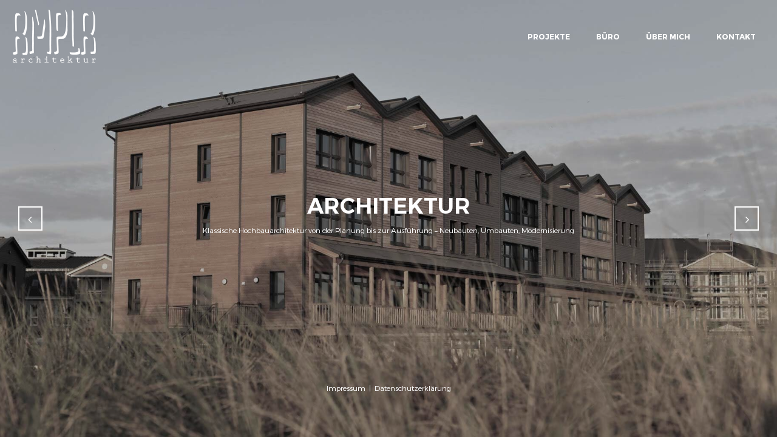

--- FILE ---
content_type: text/html; charset=UTF-8
request_url: https://janruempler.com/
body_size: 5815
content:
<!DOCTYPE html>
<html lang="de">
<head>
	<meta charset="UTF-8">
	<meta http-equiv="X-UA-Compatible" content="IE=edge">
	<meta name="viewport" content="width=device-width, initial-scale=1">
	<title>JAN RUEMPLER ARCHITEKT</title>
<meta name='robots' content='max-image-preview:large' />
<link rel='dns-prefetch' href='//maps.googleapis.com' />
<link rel='dns-prefetch' href='//fonts.googleapis.com' />
<link rel="alternate" type="application/rss+xml" title="JAN RUEMPLER ARCHITEKT &raquo; Feed" href="https://janruempler.com/feed/" />
<link rel="alternate" type="application/rss+xml" title="JAN RUEMPLER ARCHITEKT &raquo; Kommentar-Feed" href="https://janruempler.com/comments/feed/" />
<style id='global-styles-inline-css' type='text/css'>
body{--wp--preset--color--black: #000000;--wp--preset--color--cyan-bluish-gray: #abb8c3;--wp--preset--color--white: #ffffff;--wp--preset--color--pale-pink: #f78da7;--wp--preset--color--vivid-red: #cf2e2e;--wp--preset--color--luminous-vivid-orange: #ff6900;--wp--preset--color--luminous-vivid-amber: #fcb900;--wp--preset--color--light-green-cyan: #7bdcb5;--wp--preset--color--vivid-green-cyan: #00d084;--wp--preset--color--pale-cyan-blue: #8ed1fc;--wp--preset--color--vivid-cyan-blue: #0693e3;--wp--preset--color--vivid-purple: #9b51e0;--wp--preset--gradient--vivid-cyan-blue-to-vivid-purple: linear-gradient(135deg,rgba(6,147,227,1) 0%,rgb(155,81,224) 100%);--wp--preset--gradient--light-green-cyan-to-vivid-green-cyan: linear-gradient(135deg,rgb(122,220,180) 0%,rgb(0,208,130) 100%);--wp--preset--gradient--luminous-vivid-amber-to-luminous-vivid-orange: linear-gradient(135deg,rgba(252,185,0,1) 0%,rgba(255,105,0,1) 100%);--wp--preset--gradient--luminous-vivid-orange-to-vivid-red: linear-gradient(135deg,rgba(255,105,0,1) 0%,rgb(207,46,46) 100%);--wp--preset--gradient--very-light-gray-to-cyan-bluish-gray: linear-gradient(135deg,rgb(238,238,238) 0%,rgb(169,184,195) 100%);--wp--preset--gradient--cool-to-warm-spectrum: linear-gradient(135deg,rgb(74,234,220) 0%,rgb(151,120,209) 20%,rgb(207,42,186) 40%,rgb(238,44,130) 60%,rgb(251,105,98) 80%,rgb(254,248,76) 100%);--wp--preset--gradient--blush-light-purple: linear-gradient(135deg,rgb(255,206,236) 0%,rgb(152,150,240) 100%);--wp--preset--gradient--blush-bordeaux: linear-gradient(135deg,rgb(254,205,165) 0%,rgb(254,45,45) 50%,rgb(107,0,62) 100%);--wp--preset--gradient--luminous-dusk: linear-gradient(135deg,rgb(255,203,112) 0%,rgb(199,81,192) 50%,rgb(65,88,208) 100%);--wp--preset--gradient--pale-ocean: linear-gradient(135deg,rgb(255,245,203) 0%,rgb(182,227,212) 50%,rgb(51,167,181) 100%);--wp--preset--gradient--electric-grass: linear-gradient(135deg,rgb(202,248,128) 0%,rgb(113,206,126) 100%);--wp--preset--gradient--midnight: linear-gradient(135deg,rgb(2,3,129) 0%,rgb(40,116,252) 100%);--wp--preset--duotone--dark-grayscale: url('#wp-duotone-dark-grayscale');--wp--preset--duotone--grayscale: url('#wp-duotone-grayscale');--wp--preset--duotone--purple-yellow: url('#wp-duotone-purple-yellow');--wp--preset--duotone--blue-red: url('#wp-duotone-blue-red');--wp--preset--duotone--midnight: url('#wp-duotone-midnight');--wp--preset--duotone--magenta-yellow: url('#wp-duotone-magenta-yellow');--wp--preset--duotone--purple-green: url('#wp-duotone-purple-green');--wp--preset--duotone--blue-orange: url('#wp-duotone-blue-orange');--wp--preset--font-size--small: 13px;--wp--preset--font-size--medium: 20px;--wp--preset--font-size--large: 36px;--wp--preset--font-size--x-large: 42px;--wp--preset--spacing--20: 0.44rem;--wp--preset--spacing--30: 0.67rem;--wp--preset--spacing--40: 1rem;--wp--preset--spacing--50: 1.5rem;--wp--preset--spacing--60: 2.25rem;--wp--preset--spacing--70: 3.38rem;--wp--preset--spacing--80: 5.06rem;--wp--preset--shadow--natural: 6px 6px 9px rgba(0, 0, 0, 0.2);--wp--preset--shadow--deep: 12px 12px 50px rgba(0, 0, 0, 0.4);--wp--preset--shadow--sharp: 6px 6px 0px rgba(0, 0, 0, 0.2);--wp--preset--shadow--outlined: 6px 6px 0px -3px rgba(255, 255, 255, 1), 6px 6px rgba(0, 0, 0, 1);--wp--preset--shadow--crisp: 6px 6px 0px rgba(0, 0, 0, 1);}:where(.is-layout-flex){gap: 0.5em;}body .is-layout-flow > .alignleft{float: left;margin-inline-start: 0;margin-inline-end: 2em;}body .is-layout-flow > .alignright{float: right;margin-inline-start: 2em;margin-inline-end: 0;}body .is-layout-flow > .aligncenter{margin-left: auto !important;margin-right: auto !important;}body .is-layout-constrained > .alignleft{float: left;margin-inline-start: 0;margin-inline-end: 2em;}body .is-layout-constrained > .alignright{float: right;margin-inline-start: 2em;margin-inline-end: 0;}body .is-layout-constrained > .aligncenter{margin-left: auto !important;margin-right: auto !important;}body .is-layout-constrained > :where(:not(.alignleft):not(.alignright):not(.alignfull)){max-width: var(--wp--style--global--content-size);margin-left: auto !important;margin-right: auto !important;}body .is-layout-constrained > .alignwide{max-width: var(--wp--style--global--wide-size);}body .is-layout-flex{display: flex;}body .is-layout-flex{flex-wrap: wrap;align-items: center;}body .is-layout-flex > *{margin: 0;}:where(.wp-block-columns.is-layout-flex){gap: 2em;}.has-black-color{color: var(--wp--preset--color--black) !important;}.has-cyan-bluish-gray-color{color: var(--wp--preset--color--cyan-bluish-gray) !important;}.has-white-color{color: var(--wp--preset--color--white) !important;}.has-pale-pink-color{color: var(--wp--preset--color--pale-pink) !important;}.has-vivid-red-color{color: var(--wp--preset--color--vivid-red) !important;}.has-luminous-vivid-orange-color{color: var(--wp--preset--color--luminous-vivid-orange) !important;}.has-luminous-vivid-amber-color{color: var(--wp--preset--color--luminous-vivid-amber) !important;}.has-light-green-cyan-color{color: var(--wp--preset--color--light-green-cyan) !important;}.has-vivid-green-cyan-color{color: var(--wp--preset--color--vivid-green-cyan) !important;}.has-pale-cyan-blue-color{color: var(--wp--preset--color--pale-cyan-blue) !important;}.has-vivid-cyan-blue-color{color: var(--wp--preset--color--vivid-cyan-blue) !important;}.has-vivid-purple-color{color: var(--wp--preset--color--vivid-purple) !important;}.has-black-background-color{background-color: var(--wp--preset--color--black) !important;}.has-cyan-bluish-gray-background-color{background-color: var(--wp--preset--color--cyan-bluish-gray) !important;}.has-white-background-color{background-color: var(--wp--preset--color--white) !important;}.has-pale-pink-background-color{background-color: var(--wp--preset--color--pale-pink) !important;}.has-vivid-red-background-color{background-color: var(--wp--preset--color--vivid-red) !important;}.has-luminous-vivid-orange-background-color{background-color: var(--wp--preset--color--luminous-vivid-orange) !important;}.has-luminous-vivid-amber-background-color{background-color: var(--wp--preset--color--luminous-vivid-amber) !important;}.has-light-green-cyan-background-color{background-color: var(--wp--preset--color--light-green-cyan) !important;}.has-vivid-green-cyan-background-color{background-color: var(--wp--preset--color--vivid-green-cyan) !important;}.has-pale-cyan-blue-background-color{background-color: var(--wp--preset--color--pale-cyan-blue) !important;}.has-vivid-cyan-blue-background-color{background-color: var(--wp--preset--color--vivid-cyan-blue) !important;}.has-vivid-purple-background-color{background-color: var(--wp--preset--color--vivid-purple) !important;}.has-black-border-color{border-color: var(--wp--preset--color--black) !important;}.has-cyan-bluish-gray-border-color{border-color: var(--wp--preset--color--cyan-bluish-gray) !important;}.has-white-border-color{border-color: var(--wp--preset--color--white) !important;}.has-pale-pink-border-color{border-color: var(--wp--preset--color--pale-pink) !important;}.has-vivid-red-border-color{border-color: var(--wp--preset--color--vivid-red) !important;}.has-luminous-vivid-orange-border-color{border-color: var(--wp--preset--color--luminous-vivid-orange) !important;}.has-luminous-vivid-amber-border-color{border-color: var(--wp--preset--color--luminous-vivid-amber) !important;}.has-light-green-cyan-border-color{border-color: var(--wp--preset--color--light-green-cyan) !important;}.has-vivid-green-cyan-border-color{border-color: var(--wp--preset--color--vivid-green-cyan) !important;}.has-pale-cyan-blue-border-color{border-color: var(--wp--preset--color--pale-cyan-blue) !important;}.has-vivid-cyan-blue-border-color{border-color: var(--wp--preset--color--vivid-cyan-blue) !important;}.has-vivid-purple-border-color{border-color: var(--wp--preset--color--vivid-purple) !important;}.has-vivid-cyan-blue-to-vivid-purple-gradient-background{background: var(--wp--preset--gradient--vivid-cyan-blue-to-vivid-purple) !important;}.has-light-green-cyan-to-vivid-green-cyan-gradient-background{background: var(--wp--preset--gradient--light-green-cyan-to-vivid-green-cyan) !important;}.has-luminous-vivid-amber-to-luminous-vivid-orange-gradient-background{background: var(--wp--preset--gradient--luminous-vivid-amber-to-luminous-vivid-orange) !important;}.has-luminous-vivid-orange-to-vivid-red-gradient-background{background: var(--wp--preset--gradient--luminous-vivid-orange-to-vivid-red) !important;}.has-very-light-gray-to-cyan-bluish-gray-gradient-background{background: var(--wp--preset--gradient--very-light-gray-to-cyan-bluish-gray) !important;}.has-cool-to-warm-spectrum-gradient-background{background: var(--wp--preset--gradient--cool-to-warm-spectrum) !important;}.has-blush-light-purple-gradient-background{background: var(--wp--preset--gradient--blush-light-purple) !important;}.has-blush-bordeaux-gradient-background{background: var(--wp--preset--gradient--blush-bordeaux) !important;}.has-luminous-dusk-gradient-background{background: var(--wp--preset--gradient--luminous-dusk) !important;}.has-pale-ocean-gradient-background{background: var(--wp--preset--gradient--pale-ocean) !important;}.has-electric-grass-gradient-background{background: var(--wp--preset--gradient--electric-grass) !important;}.has-midnight-gradient-background{background: var(--wp--preset--gradient--midnight) !important;}.has-small-font-size{font-size: var(--wp--preset--font-size--small) !important;}.has-medium-font-size{font-size: var(--wp--preset--font-size--medium) !important;}.has-large-font-size{font-size: var(--wp--preset--font-size--large) !important;}.has-x-large-font-size{font-size: var(--wp--preset--font-size--x-large) !important;}
.wp-block-navigation a:where(:not(.wp-element-button)){color: inherit;}
:where(.wp-block-columns.is-layout-flex){gap: 2em;}
.wp-block-pullquote{font-size: 1.5em;line-height: 1.6;}
</style>
<link rel='stylesheet' id='wpo_min-header-0-css' href='https://janruempler.com/wp-content/cache/wpo-minify/1685563246/assets/wpo-minify-header-31dca65b.min.css' type='text/css' media='all' />
<script type='text/javascript' src='https://janruempler.com/wp-content/cache/wpo-minify/1685563246/assets/wpo-minify-header-f54d0c19.min.js' id='wpo_min-header-0-js'></script>
<link rel="https://api.w.org/" href="https://janruempler.com/wp-json/" /><link rel="alternate" type="application/json" href="https://janruempler.com/wp-json/wp/v2/pages/1336" /><link rel="EditURI" type="application/rsd+xml" title="RSD" href="https://janruempler.com/xmlrpc.php?rsd" />
<link rel="wlwmanifest" type="application/wlwmanifest+xml" href="https://janruempler.com/wp-includes/wlwmanifest.xml" />
<meta name="generator" content="WordPress 6.2.8" />
<link rel="canonical" href="https://janruempler.com/" />
<link rel='shortlink' href='https://janruempler.com/' />
<link rel="alternate" type="application/json+oembed" href="https://janruempler.com/wp-json/oembed/1.0/embed?url=https%3A%2F%2Fjanruempler.com%2F" />
<link rel="alternate" type="text/xml+oembed" href="https://janruempler.com/wp-json/oembed/1.0/embed?url=https%3A%2F%2Fjanruempler.com%2F&#038;format=xml" />
<style type="text/css">.recentcomments a{display:inline !important;padding:0 !important;margin:0 !important;}</style><meta name="generator" content="Powered by WPBakery Page Builder - drag and drop page builder for WordPress."/>
<link rel="icon" href="https://janruempler.com/wp-content/uploads/2017/10/favicon-45x45.png" sizes="32x32" />
<link rel="icon" href="https://janruempler.com/wp-content/uploads/2017/10/favicon.png" sizes="192x192" />
<link rel="apple-touch-icon" href="https://janruempler.com/wp-content/uploads/2017/10/favicon.png" />
<meta name="msapplication-TileImage" content="https://janruempler.com/wp-content/uploads/2017/10/favicon.png" />
<noscript><style> .wpb_animate_when_almost_visible { opacity: 1; }</style></noscript></head>
<body class="home page-template-default page page-id-1336 transparent-header-footer  wpb-js-composer js-comp-ver-6.10.0 vc_responsive" >
<svg xmlns="http://www.w3.org/2000/svg" viewBox="0 0 0 0" width="0" height="0" focusable="false" role="none" style="visibility: hidden; position: absolute; left: -9999px; overflow: hidden;" ><defs><filter id="wp-duotone-dark-grayscale"><feColorMatrix color-interpolation-filters="sRGB" type="matrix" values=" .299 .587 .114 0 0 .299 .587 .114 0 0 .299 .587 .114 0 0 .299 .587 .114 0 0 " /><feComponentTransfer color-interpolation-filters="sRGB" ><feFuncR type="table" tableValues="0 0.49803921568627" /><feFuncG type="table" tableValues="0 0.49803921568627" /><feFuncB type="table" tableValues="0 0.49803921568627" /><feFuncA type="table" tableValues="1 1" /></feComponentTransfer><feComposite in2="SourceGraphic" operator="in" /></filter></defs></svg><svg xmlns="http://www.w3.org/2000/svg" viewBox="0 0 0 0" width="0" height="0" focusable="false" role="none" style="visibility: hidden; position: absolute; left: -9999px; overflow: hidden;" ><defs><filter id="wp-duotone-grayscale"><feColorMatrix color-interpolation-filters="sRGB" type="matrix" values=" .299 .587 .114 0 0 .299 .587 .114 0 0 .299 .587 .114 0 0 .299 .587 .114 0 0 " /><feComponentTransfer color-interpolation-filters="sRGB" ><feFuncR type="table" tableValues="0 1" /><feFuncG type="table" tableValues="0 1" /><feFuncB type="table" tableValues="0 1" /><feFuncA type="table" tableValues="1 1" /></feComponentTransfer><feComposite in2="SourceGraphic" operator="in" /></filter></defs></svg><svg xmlns="http://www.w3.org/2000/svg" viewBox="0 0 0 0" width="0" height="0" focusable="false" role="none" style="visibility: hidden; position: absolute; left: -9999px; overflow: hidden;" ><defs><filter id="wp-duotone-purple-yellow"><feColorMatrix color-interpolation-filters="sRGB" type="matrix" values=" .299 .587 .114 0 0 .299 .587 .114 0 0 .299 .587 .114 0 0 .299 .587 .114 0 0 " /><feComponentTransfer color-interpolation-filters="sRGB" ><feFuncR type="table" tableValues="0.54901960784314 0.98823529411765" /><feFuncG type="table" tableValues="0 1" /><feFuncB type="table" tableValues="0.71764705882353 0.25490196078431" /><feFuncA type="table" tableValues="1 1" /></feComponentTransfer><feComposite in2="SourceGraphic" operator="in" /></filter></defs></svg><svg xmlns="http://www.w3.org/2000/svg" viewBox="0 0 0 0" width="0" height="0" focusable="false" role="none" style="visibility: hidden; position: absolute; left: -9999px; overflow: hidden;" ><defs><filter id="wp-duotone-blue-red"><feColorMatrix color-interpolation-filters="sRGB" type="matrix" values=" .299 .587 .114 0 0 .299 .587 .114 0 0 .299 .587 .114 0 0 .299 .587 .114 0 0 " /><feComponentTransfer color-interpolation-filters="sRGB" ><feFuncR type="table" tableValues="0 1" /><feFuncG type="table" tableValues="0 0.27843137254902" /><feFuncB type="table" tableValues="0.5921568627451 0.27843137254902" /><feFuncA type="table" tableValues="1 1" /></feComponentTransfer><feComposite in2="SourceGraphic" operator="in" /></filter></defs></svg><svg xmlns="http://www.w3.org/2000/svg" viewBox="0 0 0 0" width="0" height="0" focusable="false" role="none" style="visibility: hidden; position: absolute; left: -9999px; overflow: hidden;" ><defs><filter id="wp-duotone-midnight"><feColorMatrix color-interpolation-filters="sRGB" type="matrix" values=" .299 .587 .114 0 0 .299 .587 .114 0 0 .299 .587 .114 0 0 .299 .587 .114 0 0 " /><feComponentTransfer color-interpolation-filters="sRGB" ><feFuncR type="table" tableValues="0 0" /><feFuncG type="table" tableValues="0 0.64705882352941" /><feFuncB type="table" tableValues="0 1" /><feFuncA type="table" tableValues="1 1" /></feComponentTransfer><feComposite in2="SourceGraphic" operator="in" /></filter></defs></svg><svg xmlns="http://www.w3.org/2000/svg" viewBox="0 0 0 0" width="0" height="0" focusable="false" role="none" style="visibility: hidden; position: absolute; left: -9999px; overflow: hidden;" ><defs><filter id="wp-duotone-magenta-yellow"><feColorMatrix color-interpolation-filters="sRGB" type="matrix" values=" .299 .587 .114 0 0 .299 .587 .114 0 0 .299 .587 .114 0 0 .299 .587 .114 0 0 " /><feComponentTransfer color-interpolation-filters="sRGB" ><feFuncR type="table" tableValues="0.78039215686275 1" /><feFuncG type="table" tableValues="0 0.94901960784314" /><feFuncB type="table" tableValues="0.35294117647059 0.47058823529412" /><feFuncA type="table" tableValues="1 1" /></feComponentTransfer><feComposite in2="SourceGraphic" operator="in" /></filter></defs></svg><svg xmlns="http://www.w3.org/2000/svg" viewBox="0 0 0 0" width="0" height="0" focusable="false" role="none" style="visibility: hidden; position: absolute; left: -9999px; overflow: hidden;" ><defs><filter id="wp-duotone-purple-green"><feColorMatrix color-interpolation-filters="sRGB" type="matrix" values=" .299 .587 .114 0 0 .299 .587 .114 0 0 .299 .587 .114 0 0 .299 .587 .114 0 0 " /><feComponentTransfer color-interpolation-filters="sRGB" ><feFuncR type="table" tableValues="0.65098039215686 0.40392156862745" /><feFuncG type="table" tableValues="0 1" /><feFuncB type="table" tableValues="0.44705882352941 0.4" /><feFuncA type="table" tableValues="1 1" /></feComponentTransfer><feComposite in2="SourceGraphic" operator="in" /></filter></defs></svg><svg xmlns="http://www.w3.org/2000/svg" viewBox="0 0 0 0" width="0" height="0" focusable="false" role="none" style="visibility: hidden; position: absolute; left: -9999px; overflow: hidden;" ><defs><filter id="wp-duotone-blue-orange"><feColorMatrix color-interpolation-filters="sRGB" type="matrix" values=" .299 .587 .114 0 0 .299 .587 .114 0 0 .299 .587 .114 0 0 .299 .587 .114 0 0 " /><feComponentTransfer color-interpolation-filters="sRGB" ><feFuncR type="table" tableValues="0.098039215686275 1" /><feFuncG type="table" tableValues="0 0.66274509803922" /><feFuncB type="table" tableValues="0.84705882352941 0.41960784313725" /><feFuncA type="table" tableValues="1 1" /></feComponentTransfer><feComposite in2="SourceGraphic" operator="in" /></filter></defs></svg>	
	<style type="text/css">.header-v1 .menu > li, .header-v1 .circle-shares li a, .header-v1 .circle-shares li a:hover,
					.header-v2 .menu > li,
					.header-v3 .menu > li,
					.header-v4 .menu, .header-v4 .circle-shares li a, .header-v4 .circle-shares li a:hover,
					.header-v5 .menu-icon > a,
					.header-v6 .menu > li, .header-v6 .circle-shares li a, .header-v6 .circle-shares li a:hover,
					header > div.responsive-header .responsive-social-shares,
					header .minicart ul > li .cart-info span,
					header .minicart > ul > li{
					color: #ffffff;
				}

				.um_menuTrigger .um_menuAnimatedIcon, .navbar-toggle .um_menuAnimatedIcon, .um_menuTrigger .um_menuAnimatedIcon::before, .um_menuTrigger .um_menuAnimatedIcon::after, .navbar-toggle .um_menuAnimatedIcon::before, .navbar-toggle .um_menuAnimatedIcon::after {
					background-color: #ffffff;
				}footer {
			    background: #ffffff;
			}@media(min-width: 768px){
					footer{
						color: #ffffff;
					}
				}header{
			border:none;
		}</style><style type="text/css">.stoned-container {
  padding: 0 15px;
}

#referenzen-impressum {align:center;}

.portfolio-loading {display: none !important;}

.author-name-title h2 {font-size:12px;}

.about-me-content .row {margin-bottom: 8px;}

.wackelhans {margin-top:130px;}

@media (max-width : 767px) {
.wackelhans {margin-top:10px !important;}
}

@media (max-width: 1024px) {
header div.responsive-header .responsive-logo .text-center {text-align: left !important;}
}





</style>	<div id="loading-container">
		<div class="vertical-center2-container">
			<div class="vertical-center2-content text-center">
				<div class="loading-logo-container">
					<img src="https://janruempler.com/wp-content/uploads/2017/10/jr-schwarz.gif" alt="loading1">
					<div id="current-loading" class="current-loading-status">
						<img src="https://janruempler.com/wp-content/uploads/2017/10/jr-grau.gif" alt="loading2">
					</div>
				</div>
			</div>
		</div>
	</div>
	<header class="">
		<div class="stoned-container">
			<div class="row">
				<div class="col-md-12">
					<div class="header-v2 ">
	<div class="header-container">
		<div class="logo-container">
															<a href="https://janruempler.com" class="logo">
				<img src="https://janruempler.com/wp-content/uploads/2017/01/logo-rmplr-2023-weiss.png" alt="logo">
			</a>
					</div>
		<div class="menu-container text-center">
			<div class="menu-menu-container"><ul id="menu-hauptmenue" class="menu"><li id="menu-item-3439" class="menu-item menu-item-type-post_type menu-item-object-page menu-item-3439"><a href="https://janruempler.com/projekte/">Projekte</a></li>
<li id="menu-item-3862" class="menu-item menu-item-type-post_type menu-item-object-page menu-item-3862"><a href="https://janruempler.com/buero/">Büro</a></li>
<li id="menu-item-3696" class="menu-item menu-item-type-post_type menu-item-object-page menu-item-3696"><a href="https://janruempler.com/jan-ruempler/">Über mich</a></li>
<li id="menu-item-3535" class="menu-item menu-item-type-post_type menu-item-object-page menu-item-3535"><a href="https://janruempler.com/kontakt/">Kontakt</a></li>
</ul></div>		</div>
	</div>
</div>	
				</div>
			</div>
		</div>
		<div class="responsive-header">
			<div class="responsive-logo text-center">
															
												<a href="https://janruempler.com" class="logo">
							<img src="https://janruempler.com/wp-content/uploads/2017/01/logo-rmplr-2023-schwarz.png" alt="logo">
						</a>
										 
			</div>
			<div class="responsive-menu text-center">
				<a href="#" class="responsive-menu-btn">
					<i class="fa fa-bars"></i>
				</a>
								
					<div class="responsive-social-shares text-center">
																											
					</div>
				
									<div class="menu-menu-container"><ul id="menu-hauptmenue-1" class="menu"><li class="menu-item menu-item-type-post_type menu-item-object-page menu-item-3439"><a href="https://janruempler.com/projekte/">Projekte</a></li>
<li class="menu-item menu-item-type-post_type menu-item-object-page menu-item-3862"><a href="https://janruempler.com/buero/">Büro</a></li>
<li class="menu-item menu-item-type-post_type menu-item-object-page menu-item-3696"><a href="https://janruempler.com/jan-ruempler/">Über mich</a></li>
<li class="menu-item menu-item-type-post_type menu-item-object-page menu-item-3535"><a href="https://janruempler.com/kontakt/">Kontakt</a></li>
</ul></div>							</div>
		</div>
	</header><style type="text/css">@media(min-width:1200px){
.transparent-header-footer .royal-slider .animation-block {
    top: 120px;
}
}

.header-v2 .menu > li:hover > a{color: #fff;}

.header-v2 .menu ul.sub-menu {border-color: #ffffff;}

.header-v2 .menu > li > ul.sub-menu:before, .header-v2 .menu > li > ul.sub-menu:after {
    border-left: 10px solid rgba(0, 0, 0, 0);
    border-bottom: 10px solid #ffffff;
    border-right: 10px solid rgba(0, 0, 0, 0);
}

.royal-slider-container nav.bottom-right {
    position: absolute;
    bottom: 70px;
    right: 70px;
}

.royal-slider-container nav.style-1 div:hover {
border-color: #fff;
}</style>		
<div id="home-3">
	<div class="main stoned-container " >
		<!-- page heading -->
		<!-- page tittle -->
				
		<section class="wpb-content-wrapper"><div data-vc-full-width="true" data-vc-full-width-init="false" data-vc-stretch-content="true" class="vc_row wpb_row vc_row-fluid vc_row-no-padding"><div class="wpb_column vc_column_container vc_col-sm-12"><div class="vc_column-inner"><div class="wpb_wrapper"><div class="royal-slider-container framed fit-to-screen  " >
									<div class="royal-slider" data-royal-slider data-royal-slider-options='{
										"keyboardNavEnabled": true,
										"imageScaleMode": "fill",
										"loop": true,"controlNavigation": "none","transitionType": "fade",
												"arrowsNav": false,
												"autoScaleSlider":false,"autoPlay": {
								    		"enabled": true,
								    		"pauseOnHover": false,
								    		"stopAtAction": false,
								    		"delay":10000
								    	},"video": {
							    		"youTubeCode": "<iframe src=\"https://www.youtube.com/embed/%id%?rel=0&showinfo=0&autoplay=1&mute=1&enablejsapi=1\" allow=\"autoplay; encrypted-media\"  frameborder=\"0\" allowfullscreen></iframe>",
									    "vimeoCode": "<iframe src=\"https://player.vimeo.com/video/%id%?byline=0&amp;portrait=0&amp;autoplay=1\" frameborder=\"no\" webkitAllowFullScreen mozallowfullscreen allowFullScreen></iframe>"
							    	},"autoHeight": false
										,"thumbs": {
								    		"spacing": 10,
								    		"arrowsAutoHide": true,
								    		"fitInViewport": false,
								    		"orientation":	"horizontal"
								    	}
									}'><div class="royal-slider-slide">
																<img class="rsImg" src="https://janruempler.com/wp-content/uploads/2017/01/start-komp-01.jpg" alt="alt" data-rsTmb="https://janruempler.com/wp-content/uploads/2017/01/start-komp-01-150x150.jpg" />
																<div class="overlay overlay-active" style="background: rgba(21, 21, 21,0.3);"></div>
																<div class="animation-block middle-middle" >
																	<div class="vertical-center2-container">
																		<div class="vertical-center2-content">
																			<div class="rsABlock" data-move-effect="none">
																				<h1><span style="color: #ffffff;">ARCHITEKTUR</span></h1>
<p><span style="color: #ffffff; margin-bottom: 150px; display: block;">Klassische Hochbauarchitektur von der Planung bis zur Ausführung – Neubauten, Umbauten, Modernisierung<br />
</span></p>
	</div>
																		</div>
																	</div>
																</div>
															</div><div class="royal-slider-slide">
																<img class="rsImg" src="https://janruempler.com/wp-content/uploads/2017/01/start-komp-02.jpg" alt="alt" data-rsTmb="https://janruempler.com/wp-content/uploads/2017/01/start-komp-02-150x150.jpg" />
																<div class="overlay overlay-active" style="background: rgba(21, 21, 21,0.3);"></div>
																<div class="animation-block middle-middle" >
																	<div class="vertical-center2-container">
																		<div class="vertical-center2-content">
																			<div class="rsABlock" data-move-effect="none">
																				<h1><span style="color: #ffffff;">INNEN­ARCHITEKTUR</span></h1>
<p><span style="color: #ffffff; margin-bottom: 150px; display: block;">Raumkonzepte, Innenraumgestaltungen und Detaillösungen<br />
</span></p>
	</div>
																		</div>
																	</div>
																</div>
															</div><div class="royal-slider-slide">
																<img class="rsImg" src="https://janruempler.com/wp-content/uploads/2017/01/start-komp-03.jpg" alt="alt" data-rsTmb="https://janruempler.com/wp-content/uploads/2017/01/start-komp-03-150x150.jpg" />
																<div class="overlay overlay-active" style="background: rgba(0, 0, 0,0.3);"></div>
																<div class="animation-block middle-middle" >
																	<div class="vertical-center2-container">
																		<div class="vertical-center2-content">
																			<div class="rsABlock" data-move-effect="none">
																				<h1><span style="color: #ffffff;">GRAFIK</span></h1>
<p><span style="color: #ffffff; margin-bottom: 150px; display: block;">Logoentwicklung und konzeptionelle Grafiken<br />
</span></p>
	</div>
																		</div>
																	</div>
																</div>
															</div></div>
									<nav class="side style-1">
										<div class="prev">
											<i class="fa fa-angle-left fa-vertical-center"></i>
										</div>
										<div class="next">
											<i class="fa fa-angle-right fa-vertical-center"></i>
										</div>
									</nav>
								</div></div></div></div></div><div class="vc_row-full-width vc_clearfix"></div>
</section>		<div class="comments">

	<!-- here was the comment form -->
  
    	
		</div><!-- #comments -->
	</div>
</div>
			<footer>
			<div class="stoned-container">
				<div class="row">
					<div class="widget 1">			<div class="textwidget"><p  style="text-align: center"><a href="/impressum/">Impressum</a>&nbsp;&nbsp;|&nbsp;&nbsp;<a href="/datenschutzerklaerung/">Datenschutzerklärung</a></p></div>
		</div>				</div>
			</div>
		</footer>	
	<a id="to-top"><i class="fa fa-angle-up"></i></a>
<script type='text/javascript' id='wpo_min-footer-0-js-extra'>
/* <![CDATA[ */
var wpcf7 = {"api":{"root":"https:\/\/janruempler.com\/wp-json\/","namespace":"contact-form-7\/v1"},"cached":"1"};
var stonedthemes_Ajax = {"ajaxurl":"https:\/\/janruempler.com\/wp-admin\/admin-ajax.php"};
/* ]]> */
</script>
<script type='text/javascript' src='https://janruempler.com/wp-content/cache/wpo-minify/1685563246/assets/wpo-minify-footer-c00745e7.min.js' id='wpo_min-footer-0-js'></script>
<script type='text/javascript' src='https://maps.googleapis.com/maps/api/js' id='google_map-js'></script>
<script type='text/javascript' src='https://janruempler.com/wp-content/cache/wpo-minify/1685563246/assets/wpo-minify-footer-91f110dd.min.js' id='wpo_min-footer-2-js'></script>
</body>
</html>
<!-- Cached by WP-Optimize (gzip) - https://getwpo.com - Last modified: Sat, 17 Jan 2026 01:07:42 GMT -->
